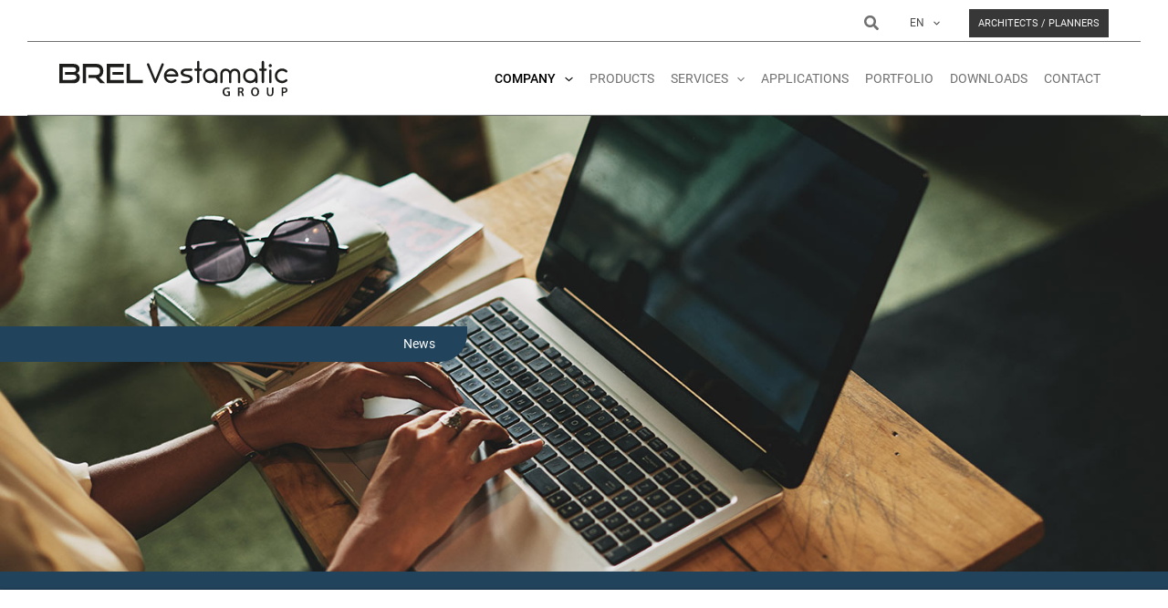

--- FILE ---
content_type: image/svg+xml
request_url: https://vestamatic.com/wp-content/uploads/2025/12/Brel-Vestamatic-Group-Logo-2025.svg
body_size: 2583
content:
<svg xmlns="http://www.w3.org/2000/svg" id="Vestamatic-logo" viewBox="0 0 394.62 61.9"><defs><style>      .st0 {        fill: #1d1d1b;      }      .st1 {        isolation: isolate;      }    </style></defs><g><path class="st0" d="M0,39.44V6.35h24.11c1.6,0,3.06.18,4.37.55s2.44.91,3.38,1.62c.93.71,1.66,1.61,2.17,2.68s.77,2.32.77,3.71c0,1.07-.12,1.99-.36,2.77-.25.79-.57,1.47-.99,2.05s-.92,1.05-1.47,1.41c-.56.36-1.14.63-1.74.82,1.54.48,2.79,1.36,3.74,2.64.95,1.28,1.43,2.89,1.43,4.82,0,1.51-.25,2.89-.75,4.12s-1.21,2.28-2.13,3.16-2.04,1.56-3.35,2.02c-1.31.48-2.77.7-4.37.7H0ZM9.93,25.05v-4.87h14.23c1.63,0,2.84-.3,3.63-.91s1.18-1.64,1.18-3.1c0-.88-.17-1.58-.5-2.11-.33-.53-.81-.94-1.43-1.23s-1.36-.48-2.22-.57-1.82-.14-2.88-.14H5.76v21.53h16.68c2.09,0,3.79-.33,5.12-.98,1.33-.65,2-1.77,2-3.37,0-1.36-.42-2.4-1.27-3.14s-2.09-1.11-3.71-1.11c0,0-14.65,0-14.65,0Z"></path><path class="st0" d="M71.02,39.44l-8.34-9.19h-12.32v-5.1h13.73c2.09,0,3.65-.56,4.71-1.68,1.06-1.13,1.58-2.77,1.58-4.96s-.55-3.79-1.65-4.82-2.65-1.55-4.64-1.55h-17.91v27.3h-5.76V6.35h23.66c1.87,0,3.55.28,5.03.85,1.48.56,2.74,1.36,3.76,2.41,1.03,1.05,1.81,2.32,2.36,3.8s.82,3.16.82,5.01c0,2.76-.59,5.07-1.77,6.94-1.18,1.87-2.85,3.21-5.03,4.03l9.93,10.06h-8.16,0Z"></path><path class="st0" d="M82.17,39.44V6.35h29.46v5.78h-23.7v21.53h23.75v5.78h-29.51,0ZM92.09,25.05v-4.87h18.26v4.87h-18.26Z"></path><path class="st0" d="M116.57,39.44V6.35h5.76v27.3h22.16v5.78h-27.92Z"></path><path class="st0" d="M229.77,28.74c-.63-.98-1.7-1.84-3.16-2.55-1.43-.7-3.37-1.22-5.79-1.58-1.68-.25-3-.55-3.92-.91-.86-.33-1.47-.71-1.8-1.12-.33-.4-.48-.86-.48-1.41,0-.8.43-1.45,1.31-2,.94-.58,2.24-.87,3.85-.87h8.06c.62,0,1.14-.27,1.57-.63.43-.37.65-.85.65-1.43s-.22-1.01-.65-1.38c-.42-.36-.95-.55-1.58-.55h-7.96c-1.77,0-3.41.26-4.89.77-1.51.52-2.74,1.31-3.65,2.35-.93,1.07-1.4,2.39-1.4,3.97,0,1.73.82,3.23,2.43,4.47,1.56,1.21,4.01,2.05,7.28,2.52,2.37.36,4.08.85,5.07,1.48.92.57,1.36,1.27,1.36,2.11-.03.87-.48,1.61-1.39,2.24-.73.51-2.13,1.12-4.68,1.12h-7.19c-.62,0-1.15.18-1.58.55-.43.37-.65.85-.65,1.43s.22,1.01.65,1.38c.42.36.95.55,1.58.55h7.16c2.05,0,3.9-.3,5.49-.9,1.62-.61,2.9-1.46,3.83-2.54.94-1.1,1.42-2.4,1.42-3.86,0-1.14-.32-2.23-.95-3.2v-.02Z"></path><path class="st0" d="M204.13,28.16c.55,0,1-.17,1.35-.5.32-.3.49-.7.52-1.19-.14-6.59-5.39-11.94-11.94-12.22-.18,0-.37-.03-.55-.03-6.9,0-12.51,5.62-12.51,12.51h0c0,6.9,5.62,12.51,12.51,12.51,3.24,0,6.19-1.25,8.41-3.27l.31-.28c.27-.3.44-.65.49-1.04.07-.52-.07-1.01-.43-1.47-.35-.45-.81-.7-1.34-.77-.53-.06-1.03.09-1.48.45l-.55.44h0c-1.47,1.21-3.35,1.95-5.4,1.95-4.21,0-7.7-3.07-8.38-7.09h19.01ZM185.4,24.17c.91-2.85,3.27-5.05,6.21-5.72.61-.14,1.24-.22,1.89-.22,3.79,0,7.01,2.51,8.1,5.94h-16.21,0Z"></path><path class="st0" d="M392.83,32.41c-.53-.06-1.03.09-1.48.45l-.55.44h0c-1.47,1.21-3.35,1.95-5.4,1.95-3.93,0-7.24-2.68-8.21-6.31-.06-.26-.12-.51-.17-.77h0c-.17-.92-.17-1.93,0-2.85h0c.68-4.01,4.17-7.09,8.38-7.09,2.05,0,3.93.73,5.4,1.95h0l.55.44c.45.36.95.51,1.48.45s.98-.33,1.34-.77c.36-.45.5-.94.43-1.47-.05-.4-.22-.74-.49-1.04l-.31-.28c-2.23-2.02-5.17-3.27-8.41-3.27-6.09,0-11.18,4.38-12.28,10.16-.15.77-.23,1.56-.23,2.35h0c0,.4.02.78.06,1.16.59,6.36,5.94,11.35,12.45,11.35,3.24,0,6.19-1.25,8.41-3.27l.31-.28c.27-.3.44-.65.49-1.04.07-.52-.07-1.01-.43-1.47-.35-.45-.81-.7-1.34-.77v.02Z"></path><path class="st0" d="M166.15,32.53l-10.63-25.92c-.38-.86-1.05-1.32-1.92-1.32s-1.44.31-1.8.92c-.33.58-.33,1.36.04,2.29l12.38,29.44c.38.86,1.05,1.32,1.92,1.32s1.54-.46,1.92-1.32l12.38-29.44c.37-.93.38-1.7.04-2.29-.35-.61-.95-.92-1.8-.92s-1.54.46-1.92,1.32l-10.63,25.92h.02Z"></path><path class="st0" d="M246.32,14.78c-.38-.36-.86-.55-1.43-.55h-2.59V3.14c0-.58-.19-1.07-.57-1.44-.38-.38-.86-.57-1.44-.57s-1.07.19-1.43.58c-.36.38-.55.86-.55,1.43v11.1h-2.58c-.57,0-1.06.18-1.43.55-.39.37-.58.85-.58,1.43s.19,1.07.57,1.44.86.57,1.44.57h2.58v19c0,.57.18,1.06.55,1.43.37.39.85.58,1.43.58s1.07-.19,1.44-.57c.38-.38.57-.86.57-1.44v-19h2.59c.58,0,1.07-.19,1.44-.57.38-.38.57-.86.57-1.44s-.19-1.07-.58-1.43Z"></path><path class="st0" d="M358.25,14.78c-.38-.36-.86-.55-1.43-.55h-2.59V3.14c0-.58-.19-1.07-.57-1.44-.38-.38-.86-.57-1.44-.57s-1.07.19-1.43.58c-.36.38-.55.86-.55,1.43v11.1h-2.58c-.57,0-1.06.18-1.43.55-.39.37-.58.85-.58,1.43s.19,1.07.57,1.44.86.57,1.44.57h2.58v19c0,.57.18,1.06.55,1.43.37.39.85.58,1.43.58s1.07-.19,1.44-.57c.38-.38.57-.86.57-1.44v-19h2.59c.58,0,1.07-.19,1.44-.57.38-.38.57-.86.57-1.44s-.19-1.07-.58-1.43Z"></path><path class="st0" d="M273.48,26.48c-.13-6.78-5.69-12.26-12.5-12.26s-12.51,5.62-12.51,12.51,5.62,12.51,12.51,12.51c3.29,0,6.28-1.29,8.51-3.36v1.35c0,.57.18,1.06.55,1.43.37.39.85.58,1.43.58s1.07-.19,1.44-.57c.38-.38.57-.86.57-1.44v-10.75h0ZM260.98,35.24c-4.69,0-8.51-3.82-8.51-8.51s3.82-8.51,8.51-8.51,8.51,3.82,8.51,8.51-3.82,8.51-8.51,8.51Z"></path><path class="st0" d="M342.9,26.48c-.13-6.78-5.69-12.26-12.5-12.26s-12.51,5.62-12.51,12.51,5.62,12.51,12.51,12.51c3.29,0,6.28-1.29,8.51-3.36v1.35c0,.57.18,1.06.55,1.43.37.39.85.58,1.43.58s1.07-.19,1.44-.57c.38-.38.57-.86.57-1.44v-10.75h0ZM330.41,35.24c-4.69,0-8.51-3.82-8.51-8.51s3.82-8.51,8.51-8.51,8.51,3.82,8.51,8.51-3.82,8.51-8.51,8.51Z"></path><path class="st0" d="M295.69,39.24c-.58,0-1.06-.18-1.43-.55-.36-.36-.55-.85-.55-1.43v-12.38h0v-.32c.04-1.92-.5-3.48-1.59-4.62-1.08-1.14-2.51-1.72-4.22-1.72-1.61,0-2.9.56-3.93,1.72-1.02,1.14-1.54,2.74-1.54,4.72v12.6c0,.58-.19,1.07-.58,1.43-.38.36-.86.55-1.43.55s-1.06-.18-1.43-.55-.55-.85-.55-1.43v-12.6c0-2.05.39-3.86,1.15-5.4.77-1.53,1.85-2.74,3.22-3.58h0c1.37-.85,2.97-1.27,4.74-1.27s3.54.42,5.01,1.27c1.13.64,2.09,1.53,2.88,2.63l.26.4.26-.4c.78-1.1,1.74-1.99,2.88-2.63,1.47-.84,3.16-1.27,5.01-1.27s3.36.43,4.74,1.27h0c1.37.85,2.46,2.05,3.22,3.58.77,1.52,1.15,3.34,1.15,5.4v12.6c0,.58-.18,1.06-.55,1.43s-.85.55-1.43.55-1.06-.18-1.43-.55-.58-.85-.58-1.43v-12.6c0-1.98-.52-3.57-1.54-4.72-1.03-1.15-2.32-1.72-3.93-1.72-1.72,0-3.13.58-4.22,1.72-1.09,1.14-1.63,2.7-1.6,4.62v.32h0v12.38c0,.58-.18,1.06-.55,1.43-.36.36-.85.55-1.43.55h0Z"></path><path class="st0" d="M365.07,15.92c-.61,0-1.1.18-1.47.55s-.55.86-.55,1.47v19.29c0,.61.18,1.1.55,1.47s.85.55,1.47.55,1.06-.18,1.43-.55.55-.86.55-1.47v-19.29c0-.61-.18-1.1-.55-1.47s-.85-.55-1.43-.55Z"></path><path class="st0" d="M365.07,6.59c-.71,0-1.35.24-1.89.71-.55.48-.83,1.14-.83,1.96,0,.76.26,1.4.79,1.93s1.16.79,1.88.79,1.4-.26,1.93-.79c.53-.53.79-1.17.79-1.93,0-.82-.28-1.48-.83-1.96-.54-.48-1.16-.71-1.85-.71Z"></path></g><g class="st1"><g class="st1"><path class="st0" d="M295.2,60.74c-.95.35-2.79.84-4.77.84-2.51,0-4.4-.64-5.81-1.98-1.32-1.25-2.09-3.21-2.07-5.46,0-4.69,3.34-7.7,8.25-7.7,1.83,0,3.26.37,3.94.7l-.59,2.18c-.81-.35-1.8-.64-3.37-.64-3.17,0-5.39,1.87-5.39,5.32s2.07,5.37,5.15,5.37c.97,0,1.69-.13,2.05-.31v-3.7h-2.62v-2.13h5.24v7.5Z"></path><path class="st0" d="M308.97,46.79c1.01-.18,2.53-.31,4.09-.31,2.13,0,3.59.35,4.58,1.19.81.68,1.28,1.72,1.28,2.97,0,1.91-1.3,3.21-2.68,3.72v.07c1.06.4,1.69,1.43,2.07,2.86.46,1.85.86,3.56,1.17,4.14h-2.79c-.22-.44-.57-1.65-.99-3.5-.42-1.94-1.12-2.55-2.66-2.6h-1.36v6.09h-2.68v-14.63ZM311.66,53.34h1.61c1.83,0,2.97-.97,2.97-2.44,0-1.63-1.14-2.38-2.9-2.38-.86,0-1.41.07-1.67.13v4.69Z"></path><path class="st0" d="M345.66,53.85c0,4.97-3.01,7.81-7.11,7.81s-6.82-3.19-6.82-7.55,2.86-7.77,7.04-7.77,6.89,3.28,6.89,7.5ZM334.59,54.07c0,3.01,1.52,5.41,4.11,5.41s4.09-2.42,4.09-5.52c0-2.79-1.39-5.43-4.09-5.43s-4.11,2.49-4.11,5.54Z"></path><path class="st0" d="M361.68,46.59v8.65c0,2.9,1.21,4.25,3.04,4.25,1.96,0,3.12-1.34,3.12-4.25v-8.65h2.71v8.47c0,4.58-2.35,6.6-5.92,6.6s-5.65-1.91-5.65-6.58v-8.49h2.71Z"></path><path class="st0" d="M384.65,46.79c.97-.18,2.31-.31,4.14-.31,1.98,0,3.43.42,4.38,1.21.88.73,1.45,1.89,1.45,3.28s-.44,2.57-1.28,3.37c-1.08,1.08-2.77,1.58-4.69,1.58-.51,0-.97-.02-1.32-.09v5.59h-2.68v-14.63ZM387.34,53.69c.33.09.77.11,1.32.11,2.02,0,3.26-.99,3.26-2.73s-1.14-2.53-3.01-2.53c-.75,0-1.28.07-1.56.13v5.02Z"></path></g></g></svg>